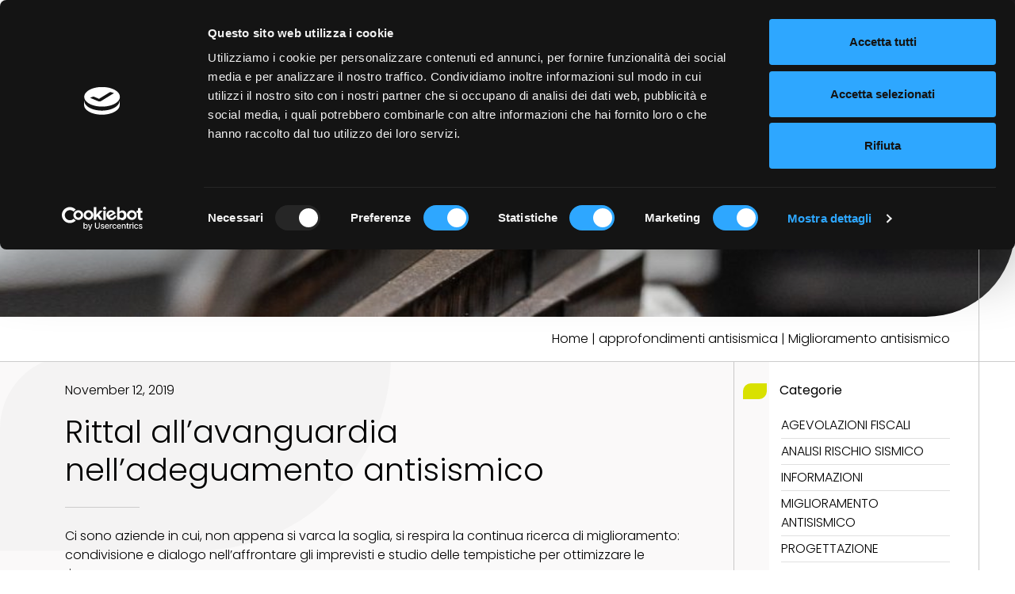

--- FILE ---
content_type: text/html; charset=utf-8
request_url: https://www.google.com/recaptcha/api2/anchor?ar=1&k=6LcDdOsqAAAAAGCY1ioRTVgRkeTJlZrsSbuUtvA4&co=aHR0cHM6Ly93d3cuc2VyaWFuYWVkaWxpemlhLml0OjQ0Mw..&hl=en&v=N67nZn4AqZkNcbeMu4prBgzg&size=invisible&anchor-ms=20000&execute-ms=30000&cb=14ilk31lbipu
body_size: 48720
content:
<!DOCTYPE HTML><html dir="ltr" lang="en"><head><meta http-equiv="Content-Type" content="text/html; charset=UTF-8">
<meta http-equiv="X-UA-Compatible" content="IE=edge">
<title>reCAPTCHA</title>
<style type="text/css">
/* cyrillic-ext */
@font-face {
  font-family: 'Roboto';
  font-style: normal;
  font-weight: 400;
  font-stretch: 100%;
  src: url(//fonts.gstatic.com/s/roboto/v48/KFO7CnqEu92Fr1ME7kSn66aGLdTylUAMa3GUBHMdazTgWw.woff2) format('woff2');
  unicode-range: U+0460-052F, U+1C80-1C8A, U+20B4, U+2DE0-2DFF, U+A640-A69F, U+FE2E-FE2F;
}
/* cyrillic */
@font-face {
  font-family: 'Roboto';
  font-style: normal;
  font-weight: 400;
  font-stretch: 100%;
  src: url(//fonts.gstatic.com/s/roboto/v48/KFO7CnqEu92Fr1ME7kSn66aGLdTylUAMa3iUBHMdazTgWw.woff2) format('woff2');
  unicode-range: U+0301, U+0400-045F, U+0490-0491, U+04B0-04B1, U+2116;
}
/* greek-ext */
@font-face {
  font-family: 'Roboto';
  font-style: normal;
  font-weight: 400;
  font-stretch: 100%;
  src: url(//fonts.gstatic.com/s/roboto/v48/KFO7CnqEu92Fr1ME7kSn66aGLdTylUAMa3CUBHMdazTgWw.woff2) format('woff2');
  unicode-range: U+1F00-1FFF;
}
/* greek */
@font-face {
  font-family: 'Roboto';
  font-style: normal;
  font-weight: 400;
  font-stretch: 100%;
  src: url(//fonts.gstatic.com/s/roboto/v48/KFO7CnqEu92Fr1ME7kSn66aGLdTylUAMa3-UBHMdazTgWw.woff2) format('woff2');
  unicode-range: U+0370-0377, U+037A-037F, U+0384-038A, U+038C, U+038E-03A1, U+03A3-03FF;
}
/* math */
@font-face {
  font-family: 'Roboto';
  font-style: normal;
  font-weight: 400;
  font-stretch: 100%;
  src: url(//fonts.gstatic.com/s/roboto/v48/KFO7CnqEu92Fr1ME7kSn66aGLdTylUAMawCUBHMdazTgWw.woff2) format('woff2');
  unicode-range: U+0302-0303, U+0305, U+0307-0308, U+0310, U+0312, U+0315, U+031A, U+0326-0327, U+032C, U+032F-0330, U+0332-0333, U+0338, U+033A, U+0346, U+034D, U+0391-03A1, U+03A3-03A9, U+03B1-03C9, U+03D1, U+03D5-03D6, U+03F0-03F1, U+03F4-03F5, U+2016-2017, U+2034-2038, U+203C, U+2040, U+2043, U+2047, U+2050, U+2057, U+205F, U+2070-2071, U+2074-208E, U+2090-209C, U+20D0-20DC, U+20E1, U+20E5-20EF, U+2100-2112, U+2114-2115, U+2117-2121, U+2123-214F, U+2190, U+2192, U+2194-21AE, U+21B0-21E5, U+21F1-21F2, U+21F4-2211, U+2213-2214, U+2216-22FF, U+2308-230B, U+2310, U+2319, U+231C-2321, U+2336-237A, U+237C, U+2395, U+239B-23B7, U+23D0, U+23DC-23E1, U+2474-2475, U+25AF, U+25B3, U+25B7, U+25BD, U+25C1, U+25CA, U+25CC, U+25FB, U+266D-266F, U+27C0-27FF, U+2900-2AFF, U+2B0E-2B11, U+2B30-2B4C, U+2BFE, U+3030, U+FF5B, U+FF5D, U+1D400-1D7FF, U+1EE00-1EEFF;
}
/* symbols */
@font-face {
  font-family: 'Roboto';
  font-style: normal;
  font-weight: 400;
  font-stretch: 100%;
  src: url(//fonts.gstatic.com/s/roboto/v48/KFO7CnqEu92Fr1ME7kSn66aGLdTylUAMaxKUBHMdazTgWw.woff2) format('woff2');
  unicode-range: U+0001-000C, U+000E-001F, U+007F-009F, U+20DD-20E0, U+20E2-20E4, U+2150-218F, U+2190, U+2192, U+2194-2199, U+21AF, U+21E6-21F0, U+21F3, U+2218-2219, U+2299, U+22C4-22C6, U+2300-243F, U+2440-244A, U+2460-24FF, U+25A0-27BF, U+2800-28FF, U+2921-2922, U+2981, U+29BF, U+29EB, U+2B00-2BFF, U+4DC0-4DFF, U+FFF9-FFFB, U+10140-1018E, U+10190-1019C, U+101A0, U+101D0-101FD, U+102E0-102FB, U+10E60-10E7E, U+1D2C0-1D2D3, U+1D2E0-1D37F, U+1F000-1F0FF, U+1F100-1F1AD, U+1F1E6-1F1FF, U+1F30D-1F30F, U+1F315, U+1F31C, U+1F31E, U+1F320-1F32C, U+1F336, U+1F378, U+1F37D, U+1F382, U+1F393-1F39F, U+1F3A7-1F3A8, U+1F3AC-1F3AF, U+1F3C2, U+1F3C4-1F3C6, U+1F3CA-1F3CE, U+1F3D4-1F3E0, U+1F3ED, U+1F3F1-1F3F3, U+1F3F5-1F3F7, U+1F408, U+1F415, U+1F41F, U+1F426, U+1F43F, U+1F441-1F442, U+1F444, U+1F446-1F449, U+1F44C-1F44E, U+1F453, U+1F46A, U+1F47D, U+1F4A3, U+1F4B0, U+1F4B3, U+1F4B9, U+1F4BB, U+1F4BF, U+1F4C8-1F4CB, U+1F4D6, U+1F4DA, U+1F4DF, U+1F4E3-1F4E6, U+1F4EA-1F4ED, U+1F4F7, U+1F4F9-1F4FB, U+1F4FD-1F4FE, U+1F503, U+1F507-1F50B, U+1F50D, U+1F512-1F513, U+1F53E-1F54A, U+1F54F-1F5FA, U+1F610, U+1F650-1F67F, U+1F687, U+1F68D, U+1F691, U+1F694, U+1F698, U+1F6AD, U+1F6B2, U+1F6B9-1F6BA, U+1F6BC, U+1F6C6-1F6CF, U+1F6D3-1F6D7, U+1F6E0-1F6EA, U+1F6F0-1F6F3, U+1F6F7-1F6FC, U+1F700-1F7FF, U+1F800-1F80B, U+1F810-1F847, U+1F850-1F859, U+1F860-1F887, U+1F890-1F8AD, U+1F8B0-1F8BB, U+1F8C0-1F8C1, U+1F900-1F90B, U+1F93B, U+1F946, U+1F984, U+1F996, U+1F9E9, U+1FA00-1FA6F, U+1FA70-1FA7C, U+1FA80-1FA89, U+1FA8F-1FAC6, U+1FACE-1FADC, U+1FADF-1FAE9, U+1FAF0-1FAF8, U+1FB00-1FBFF;
}
/* vietnamese */
@font-face {
  font-family: 'Roboto';
  font-style: normal;
  font-weight: 400;
  font-stretch: 100%;
  src: url(//fonts.gstatic.com/s/roboto/v48/KFO7CnqEu92Fr1ME7kSn66aGLdTylUAMa3OUBHMdazTgWw.woff2) format('woff2');
  unicode-range: U+0102-0103, U+0110-0111, U+0128-0129, U+0168-0169, U+01A0-01A1, U+01AF-01B0, U+0300-0301, U+0303-0304, U+0308-0309, U+0323, U+0329, U+1EA0-1EF9, U+20AB;
}
/* latin-ext */
@font-face {
  font-family: 'Roboto';
  font-style: normal;
  font-weight: 400;
  font-stretch: 100%;
  src: url(//fonts.gstatic.com/s/roboto/v48/KFO7CnqEu92Fr1ME7kSn66aGLdTylUAMa3KUBHMdazTgWw.woff2) format('woff2');
  unicode-range: U+0100-02BA, U+02BD-02C5, U+02C7-02CC, U+02CE-02D7, U+02DD-02FF, U+0304, U+0308, U+0329, U+1D00-1DBF, U+1E00-1E9F, U+1EF2-1EFF, U+2020, U+20A0-20AB, U+20AD-20C0, U+2113, U+2C60-2C7F, U+A720-A7FF;
}
/* latin */
@font-face {
  font-family: 'Roboto';
  font-style: normal;
  font-weight: 400;
  font-stretch: 100%;
  src: url(//fonts.gstatic.com/s/roboto/v48/KFO7CnqEu92Fr1ME7kSn66aGLdTylUAMa3yUBHMdazQ.woff2) format('woff2');
  unicode-range: U+0000-00FF, U+0131, U+0152-0153, U+02BB-02BC, U+02C6, U+02DA, U+02DC, U+0304, U+0308, U+0329, U+2000-206F, U+20AC, U+2122, U+2191, U+2193, U+2212, U+2215, U+FEFF, U+FFFD;
}
/* cyrillic-ext */
@font-face {
  font-family: 'Roboto';
  font-style: normal;
  font-weight: 500;
  font-stretch: 100%;
  src: url(//fonts.gstatic.com/s/roboto/v48/KFO7CnqEu92Fr1ME7kSn66aGLdTylUAMa3GUBHMdazTgWw.woff2) format('woff2');
  unicode-range: U+0460-052F, U+1C80-1C8A, U+20B4, U+2DE0-2DFF, U+A640-A69F, U+FE2E-FE2F;
}
/* cyrillic */
@font-face {
  font-family: 'Roboto';
  font-style: normal;
  font-weight: 500;
  font-stretch: 100%;
  src: url(//fonts.gstatic.com/s/roboto/v48/KFO7CnqEu92Fr1ME7kSn66aGLdTylUAMa3iUBHMdazTgWw.woff2) format('woff2');
  unicode-range: U+0301, U+0400-045F, U+0490-0491, U+04B0-04B1, U+2116;
}
/* greek-ext */
@font-face {
  font-family: 'Roboto';
  font-style: normal;
  font-weight: 500;
  font-stretch: 100%;
  src: url(//fonts.gstatic.com/s/roboto/v48/KFO7CnqEu92Fr1ME7kSn66aGLdTylUAMa3CUBHMdazTgWw.woff2) format('woff2');
  unicode-range: U+1F00-1FFF;
}
/* greek */
@font-face {
  font-family: 'Roboto';
  font-style: normal;
  font-weight: 500;
  font-stretch: 100%;
  src: url(//fonts.gstatic.com/s/roboto/v48/KFO7CnqEu92Fr1ME7kSn66aGLdTylUAMa3-UBHMdazTgWw.woff2) format('woff2');
  unicode-range: U+0370-0377, U+037A-037F, U+0384-038A, U+038C, U+038E-03A1, U+03A3-03FF;
}
/* math */
@font-face {
  font-family: 'Roboto';
  font-style: normal;
  font-weight: 500;
  font-stretch: 100%;
  src: url(//fonts.gstatic.com/s/roboto/v48/KFO7CnqEu92Fr1ME7kSn66aGLdTylUAMawCUBHMdazTgWw.woff2) format('woff2');
  unicode-range: U+0302-0303, U+0305, U+0307-0308, U+0310, U+0312, U+0315, U+031A, U+0326-0327, U+032C, U+032F-0330, U+0332-0333, U+0338, U+033A, U+0346, U+034D, U+0391-03A1, U+03A3-03A9, U+03B1-03C9, U+03D1, U+03D5-03D6, U+03F0-03F1, U+03F4-03F5, U+2016-2017, U+2034-2038, U+203C, U+2040, U+2043, U+2047, U+2050, U+2057, U+205F, U+2070-2071, U+2074-208E, U+2090-209C, U+20D0-20DC, U+20E1, U+20E5-20EF, U+2100-2112, U+2114-2115, U+2117-2121, U+2123-214F, U+2190, U+2192, U+2194-21AE, U+21B0-21E5, U+21F1-21F2, U+21F4-2211, U+2213-2214, U+2216-22FF, U+2308-230B, U+2310, U+2319, U+231C-2321, U+2336-237A, U+237C, U+2395, U+239B-23B7, U+23D0, U+23DC-23E1, U+2474-2475, U+25AF, U+25B3, U+25B7, U+25BD, U+25C1, U+25CA, U+25CC, U+25FB, U+266D-266F, U+27C0-27FF, U+2900-2AFF, U+2B0E-2B11, U+2B30-2B4C, U+2BFE, U+3030, U+FF5B, U+FF5D, U+1D400-1D7FF, U+1EE00-1EEFF;
}
/* symbols */
@font-face {
  font-family: 'Roboto';
  font-style: normal;
  font-weight: 500;
  font-stretch: 100%;
  src: url(//fonts.gstatic.com/s/roboto/v48/KFO7CnqEu92Fr1ME7kSn66aGLdTylUAMaxKUBHMdazTgWw.woff2) format('woff2');
  unicode-range: U+0001-000C, U+000E-001F, U+007F-009F, U+20DD-20E0, U+20E2-20E4, U+2150-218F, U+2190, U+2192, U+2194-2199, U+21AF, U+21E6-21F0, U+21F3, U+2218-2219, U+2299, U+22C4-22C6, U+2300-243F, U+2440-244A, U+2460-24FF, U+25A0-27BF, U+2800-28FF, U+2921-2922, U+2981, U+29BF, U+29EB, U+2B00-2BFF, U+4DC0-4DFF, U+FFF9-FFFB, U+10140-1018E, U+10190-1019C, U+101A0, U+101D0-101FD, U+102E0-102FB, U+10E60-10E7E, U+1D2C0-1D2D3, U+1D2E0-1D37F, U+1F000-1F0FF, U+1F100-1F1AD, U+1F1E6-1F1FF, U+1F30D-1F30F, U+1F315, U+1F31C, U+1F31E, U+1F320-1F32C, U+1F336, U+1F378, U+1F37D, U+1F382, U+1F393-1F39F, U+1F3A7-1F3A8, U+1F3AC-1F3AF, U+1F3C2, U+1F3C4-1F3C6, U+1F3CA-1F3CE, U+1F3D4-1F3E0, U+1F3ED, U+1F3F1-1F3F3, U+1F3F5-1F3F7, U+1F408, U+1F415, U+1F41F, U+1F426, U+1F43F, U+1F441-1F442, U+1F444, U+1F446-1F449, U+1F44C-1F44E, U+1F453, U+1F46A, U+1F47D, U+1F4A3, U+1F4B0, U+1F4B3, U+1F4B9, U+1F4BB, U+1F4BF, U+1F4C8-1F4CB, U+1F4D6, U+1F4DA, U+1F4DF, U+1F4E3-1F4E6, U+1F4EA-1F4ED, U+1F4F7, U+1F4F9-1F4FB, U+1F4FD-1F4FE, U+1F503, U+1F507-1F50B, U+1F50D, U+1F512-1F513, U+1F53E-1F54A, U+1F54F-1F5FA, U+1F610, U+1F650-1F67F, U+1F687, U+1F68D, U+1F691, U+1F694, U+1F698, U+1F6AD, U+1F6B2, U+1F6B9-1F6BA, U+1F6BC, U+1F6C6-1F6CF, U+1F6D3-1F6D7, U+1F6E0-1F6EA, U+1F6F0-1F6F3, U+1F6F7-1F6FC, U+1F700-1F7FF, U+1F800-1F80B, U+1F810-1F847, U+1F850-1F859, U+1F860-1F887, U+1F890-1F8AD, U+1F8B0-1F8BB, U+1F8C0-1F8C1, U+1F900-1F90B, U+1F93B, U+1F946, U+1F984, U+1F996, U+1F9E9, U+1FA00-1FA6F, U+1FA70-1FA7C, U+1FA80-1FA89, U+1FA8F-1FAC6, U+1FACE-1FADC, U+1FADF-1FAE9, U+1FAF0-1FAF8, U+1FB00-1FBFF;
}
/* vietnamese */
@font-face {
  font-family: 'Roboto';
  font-style: normal;
  font-weight: 500;
  font-stretch: 100%;
  src: url(//fonts.gstatic.com/s/roboto/v48/KFO7CnqEu92Fr1ME7kSn66aGLdTylUAMa3OUBHMdazTgWw.woff2) format('woff2');
  unicode-range: U+0102-0103, U+0110-0111, U+0128-0129, U+0168-0169, U+01A0-01A1, U+01AF-01B0, U+0300-0301, U+0303-0304, U+0308-0309, U+0323, U+0329, U+1EA0-1EF9, U+20AB;
}
/* latin-ext */
@font-face {
  font-family: 'Roboto';
  font-style: normal;
  font-weight: 500;
  font-stretch: 100%;
  src: url(//fonts.gstatic.com/s/roboto/v48/KFO7CnqEu92Fr1ME7kSn66aGLdTylUAMa3KUBHMdazTgWw.woff2) format('woff2');
  unicode-range: U+0100-02BA, U+02BD-02C5, U+02C7-02CC, U+02CE-02D7, U+02DD-02FF, U+0304, U+0308, U+0329, U+1D00-1DBF, U+1E00-1E9F, U+1EF2-1EFF, U+2020, U+20A0-20AB, U+20AD-20C0, U+2113, U+2C60-2C7F, U+A720-A7FF;
}
/* latin */
@font-face {
  font-family: 'Roboto';
  font-style: normal;
  font-weight: 500;
  font-stretch: 100%;
  src: url(//fonts.gstatic.com/s/roboto/v48/KFO7CnqEu92Fr1ME7kSn66aGLdTylUAMa3yUBHMdazQ.woff2) format('woff2');
  unicode-range: U+0000-00FF, U+0131, U+0152-0153, U+02BB-02BC, U+02C6, U+02DA, U+02DC, U+0304, U+0308, U+0329, U+2000-206F, U+20AC, U+2122, U+2191, U+2193, U+2212, U+2215, U+FEFF, U+FFFD;
}
/* cyrillic-ext */
@font-face {
  font-family: 'Roboto';
  font-style: normal;
  font-weight: 900;
  font-stretch: 100%;
  src: url(//fonts.gstatic.com/s/roboto/v48/KFO7CnqEu92Fr1ME7kSn66aGLdTylUAMa3GUBHMdazTgWw.woff2) format('woff2');
  unicode-range: U+0460-052F, U+1C80-1C8A, U+20B4, U+2DE0-2DFF, U+A640-A69F, U+FE2E-FE2F;
}
/* cyrillic */
@font-face {
  font-family: 'Roboto';
  font-style: normal;
  font-weight: 900;
  font-stretch: 100%;
  src: url(//fonts.gstatic.com/s/roboto/v48/KFO7CnqEu92Fr1ME7kSn66aGLdTylUAMa3iUBHMdazTgWw.woff2) format('woff2');
  unicode-range: U+0301, U+0400-045F, U+0490-0491, U+04B0-04B1, U+2116;
}
/* greek-ext */
@font-face {
  font-family: 'Roboto';
  font-style: normal;
  font-weight: 900;
  font-stretch: 100%;
  src: url(//fonts.gstatic.com/s/roboto/v48/KFO7CnqEu92Fr1ME7kSn66aGLdTylUAMa3CUBHMdazTgWw.woff2) format('woff2');
  unicode-range: U+1F00-1FFF;
}
/* greek */
@font-face {
  font-family: 'Roboto';
  font-style: normal;
  font-weight: 900;
  font-stretch: 100%;
  src: url(//fonts.gstatic.com/s/roboto/v48/KFO7CnqEu92Fr1ME7kSn66aGLdTylUAMa3-UBHMdazTgWw.woff2) format('woff2');
  unicode-range: U+0370-0377, U+037A-037F, U+0384-038A, U+038C, U+038E-03A1, U+03A3-03FF;
}
/* math */
@font-face {
  font-family: 'Roboto';
  font-style: normal;
  font-weight: 900;
  font-stretch: 100%;
  src: url(//fonts.gstatic.com/s/roboto/v48/KFO7CnqEu92Fr1ME7kSn66aGLdTylUAMawCUBHMdazTgWw.woff2) format('woff2');
  unicode-range: U+0302-0303, U+0305, U+0307-0308, U+0310, U+0312, U+0315, U+031A, U+0326-0327, U+032C, U+032F-0330, U+0332-0333, U+0338, U+033A, U+0346, U+034D, U+0391-03A1, U+03A3-03A9, U+03B1-03C9, U+03D1, U+03D5-03D6, U+03F0-03F1, U+03F4-03F5, U+2016-2017, U+2034-2038, U+203C, U+2040, U+2043, U+2047, U+2050, U+2057, U+205F, U+2070-2071, U+2074-208E, U+2090-209C, U+20D0-20DC, U+20E1, U+20E5-20EF, U+2100-2112, U+2114-2115, U+2117-2121, U+2123-214F, U+2190, U+2192, U+2194-21AE, U+21B0-21E5, U+21F1-21F2, U+21F4-2211, U+2213-2214, U+2216-22FF, U+2308-230B, U+2310, U+2319, U+231C-2321, U+2336-237A, U+237C, U+2395, U+239B-23B7, U+23D0, U+23DC-23E1, U+2474-2475, U+25AF, U+25B3, U+25B7, U+25BD, U+25C1, U+25CA, U+25CC, U+25FB, U+266D-266F, U+27C0-27FF, U+2900-2AFF, U+2B0E-2B11, U+2B30-2B4C, U+2BFE, U+3030, U+FF5B, U+FF5D, U+1D400-1D7FF, U+1EE00-1EEFF;
}
/* symbols */
@font-face {
  font-family: 'Roboto';
  font-style: normal;
  font-weight: 900;
  font-stretch: 100%;
  src: url(//fonts.gstatic.com/s/roboto/v48/KFO7CnqEu92Fr1ME7kSn66aGLdTylUAMaxKUBHMdazTgWw.woff2) format('woff2');
  unicode-range: U+0001-000C, U+000E-001F, U+007F-009F, U+20DD-20E0, U+20E2-20E4, U+2150-218F, U+2190, U+2192, U+2194-2199, U+21AF, U+21E6-21F0, U+21F3, U+2218-2219, U+2299, U+22C4-22C6, U+2300-243F, U+2440-244A, U+2460-24FF, U+25A0-27BF, U+2800-28FF, U+2921-2922, U+2981, U+29BF, U+29EB, U+2B00-2BFF, U+4DC0-4DFF, U+FFF9-FFFB, U+10140-1018E, U+10190-1019C, U+101A0, U+101D0-101FD, U+102E0-102FB, U+10E60-10E7E, U+1D2C0-1D2D3, U+1D2E0-1D37F, U+1F000-1F0FF, U+1F100-1F1AD, U+1F1E6-1F1FF, U+1F30D-1F30F, U+1F315, U+1F31C, U+1F31E, U+1F320-1F32C, U+1F336, U+1F378, U+1F37D, U+1F382, U+1F393-1F39F, U+1F3A7-1F3A8, U+1F3AC-1F3AF, U+1F3C2, U+1F3C4-1F3C6, U+1F3CA-1F3CE, U+1F3D4-1F3E0, U+1F3ED, U+1F3F1-1F3F3, U+1F3F5-1F3F7, U+1F408, U+1F415, U+1F41F, U+1F426, U+1F43F, U+1F441-1F442, U+1F444, U+1F446-1F449, U+1F44C-1F44E, U+1F453, U+1F46A, U+1F47D, U+1F4A3, U+1F4B0, U+1F4B3, U+1F4B9, U+1F4BB, U+1F4BF, U+1F4C8-1F4CB, U+1F4D6, U+1F4DA, U+1F4DF, U+1F4E3-1F4E6, U+1F4EA-1F4ED, U+1F4F7, U+1F4F9-1F4FB, U+1F4FD-1F4FE, U+1F503, U+1F507-1F50B, U+1F50D, U+1F512-1F513, U+1F53E-1F54A, U+1F54F-1F5FA, U+1F610, U+1F650-1F67F, U+1F687, U+1F68D, U+1F691, U+1F694, U+1F698, U+1F6AD, U+1F6B2, U+1F6B9-1F6BA, U+1F6BC, U+1F6C6-1F6CF, U+1F6D3-1F6D7, U+1F6E0-1F6EA, U+1F6F0-1F6F3, U+1F6F7-1F6FC, U+1F700-1F7FF, U+1F800-1F80B, U+1F810-1F847, U+1F850-1F859, U+1F860-1F887, U+1F890-1F8AD, U+1F8B0-1F8BB, U+1F8C0-1F8C1, U+1F900-1F90B, U+1F93B, U+1F946, U+1F984, U+1F996, U+1F9E9, U+1FA00-1FA6F, U+1FA70-1FA7C, U+1FA80-1FA89, U+1FA8F-1FAC6, U+1FACE-1FADC, U+1FADF-1FAE9, U+1FAF0-1FAF8, U+1FB00-1FBFF;
}
/* vietnamese */
@font-face {
  font-family: 'Roboto';
  font-style: normal;
  font-weight: 900;
  font-stretch: 100%;
  src: url(//fonts.gstatic.com/s/roboto/v48/KFO7CnqEu92Fr1ME7kSn66aGLdTylUAMa3OUBHMdazTgWw.woff2) format('woff2');
  unicode-range: U+0102-0103, U+0110-0111, U+0128-0129, U+0168-0169, U+01A0-01A1, U+01AF-01B0, U+0300-0301, U+0303-0304, U+0308-0309, U+0323, U+0329, U+1EA0-1EF9, U+20AB;
}
/* latin-ext */
@font-face {
  font-family: 'Roboto';
  font-style: normal;
  font-weight: 900;
  font-stretch: 100%;
  src: url(//fonts.gstatic.com/s/roboto/v48/KFO7CnqEu92Fr1ME7kSn66aGLdTylUAMa3KUBHMdazTgWw.woff2) format('woff2');
  unicode-range: U+0100-02BA, U+02BD-02C5, U+02C7-02CC, U+02CE-02D7, U+02DD-02FF, U+0304, U+0308, U+0329, U+1D00-1DBF, U+1E00-1E9F, U+1EF2-1EFF, U+2020, U+20A0-20AB, U+20AD-20C0, U+2113, U+2C60-2C7F, U+A720-A7FF;
}
/* latin */
@font-face {
  font-family: 'Roboto';
  font-style: normal;
  font-weight: 900;
  font-stretch: 100%;
  src: url(//fonts.gstatic.com/s/roboto/v48/KFO7CnqEu92Fr1ME7kSn66aGLdTylUAMa3yUBHMdazQ.woff2) format('woff2');
  unicode-range: U+0000-00FF, U+0131, U+0152-0153, U+02BB-02BC, U+02C6, U+02DA, U+02DC, U+0304, U+0308, U+0329, U+2000-206F, U+20AC, U+2122, U+2191, U+2193, U+2212, U+2215, U+FEFF, U+FFFD;
}

</style>
<link rel="stylesheet" type="text/css" href="https://www.gstatic.com/recaptcha/releases/N67nZn4AqZkNcbeMu4prBgzg/styles__ltr.css">
<script nonce="XasiIEJAKiMZCugwDSBmQw" type="text/javascript">window['__recaptcha_api'] = 'https://www.google.com/recaptcha/api2/';</script>
<script type="text/javascript" src="https://www.gstatic.com/recaptcha/releases/N67nZn4AqZkNcbeMu4prBgzg/recaptcha__en.js" nonce="XasiIEJAKiMZCugwDSBmQw">
      
    </script></head>
<body><div id="rc-anchor-alert" class="rc-anchor-alert"></div>
<input type="hidden" id="recaptcha-token" value="[base64]">
<script type="text/javascript" nonce="XasiIEJAKiMZCugwDSBmQw">
      recaptcha.anchor.Main.init("[\x22ainput\x22,[\x22bgdata\x22,\x22\x22,\[base64]/[base64]/[base64]/[base64]/[base64]/[base64]/KGcoTywyNTMsTy5PKSxVRyhPLEMpKTpnKE8sMjUzLEMpLE8pKSxsKSksTykpfSxieT1mdW5jdGlvbihDLE8sdSxsKXtmb3IobD0odT1SKEMpLDApO08+MDtPLS0pbD1sPDw4fFooQyk7ZyhDLHUsbCl9LFVHPWZ1bmN0aW9uKEMsTyl7Qy5pLmxlbmd0aD4xMDQ/[base64]/[base64]/[base64]/[base64]/[base64]/[base64]/[base64]\\u003d\x22,\[base64]\\u003d\x22,\x22wpcnwoHDtMOCwpzDnMK3NsKZGCU8T1VfXsOaw5lPw5oGwpMqwpzCpyIuQmZKZ8K4EcK1Wl/CqMOGcEN6wpHCscO2wrzCgmHDv3nCmsOhwpnCgMKFw4MOwpPDj8Oew6rCmhtmPcKqwrbDvcKaw6Y0aMO4w6fChcOQwrQJEMOtIhjCt18awojCp8ORGG/Duy1kw6JvdAF4aWjCtsOaXCMHw4l2wpMVVCBdX1sqw4jDo8KCwqF/[base64]/DvcO+X8Onw5TDjAfClcO1wrYWGsO/NyTCksOhK0xgHcOkw57CmQzDi8OKBE4AwqPDumbChsOGwrzDq8O/RRbDh8KPwoTCvHvCi3Ycw6rDgcKTwroyw6MUwqzCrsKHwpLDrVfDocKDwpnDn1VRwqhpw487w5nDusK/esKBw58XMsOMX8KTeA/CjMK0wroTw7fCqBfCmDobSAzCnhQxwoLDgB4rdyfCpS7Cp8ODYsKrwo8aQgzDh8KnCGg5w6DCnMOkw4TCtMKDbsOwwpFzDFvCucOxbmMyw5LCrl7ChcKxw7LDvWzDum/Cg8KhcE1yO8K0w5YeBm/Do8K6wr4YMGDCvsK/eMKQDgsIDsK/[base64]/DgMKWB8OhVMO3SHR/wphJewh2UEdFwoMlw57DgMK+K8K7wrLDkE/CqsOMNMOew6lJw5ENw7ICbExIXBvDsA98YsKkwo9SdjzDtMOXYk9/w4lhQcOFOMO0Zw0Ow7MxCsOcw5bClsKtdw/Cg8O4IGwzw6oAQy1ldsK+wqLCg0pjPMOfw4zCrMKVwq3DuBXChcOCw6XDlMOdR8OswoXDvsO2HsKewrvDlcOHw4ASdsOVwqwZw4zCpCxIwokow5scwoI/WAXCiAdLw78bVMOfZsO8V8KVw6ZXKcKcUMKPw77Ck8OJT8KDw7XCuTM3binCj03DmxbCv8KLwoFawps4woEvHMKdwrJCw6dNDULCs8OEwqPCq8OZwqPDi8OLwpbDvXTCj8Knw5tMw6I/w6DDiELCkh3CkCgre8Omw4RPw5TDihjDkFbCgTMOO1zDnnvDrWQHw5k+RU7CusOfw6/[base64]/CgB5owqTDnMKaL8Olw6tRw5/CqcKrNF8oPMOjw4jCqMO2MsOfbmfDoX0NWcK2w5/CvBdpw4sBwqorSEvDo8O2fU3DrwN3X8O/[base64]/DiRcNSz/[base64]/w6TCkTJVwqbChsO7wr9Fw7jCmsOhwoTCsMK9KMOpd0ZWF8Onwo4tGELCvsOrwoTCk37Dp8ORw5bDtMKHUxJrZBbClSnClsKFQC3Diz3DqSnDtsOLw5ZTwoZzw6/DjMK6woTCmcKocnrDlsKzw6tYJUYTw5gWFMObasKpKsKHw5FLwrnDlcKew6dpDMO5wrzDnSEJwq3DocOqB8Kcwoo9XsOFScK5JcOMQ8O6w6zDlHzDhcKMOsK9WTPCiS3Ds34Qwq15w6vDm3TCi1DCv8K9QsObVznDncO/H8KSWsO6JSLCtcOVwoDDkHJ5IcObOsKMw47Duj3DvcOCwr/CpcKxfcKMw6bCksOHw6nDnzYGMsK6WcOeLD4JesOaSgzDgxzDoMKgRMK7b8KfwpbCvsKNDCTCsMK/wpjCqBNvw5vCiGYoYMOQZSBpwq7DnCDDl8KXw5bChsOJw7kgBcOlwrPCj8K5PcOewo0AwoXDmMKkwojCtcK5MDAfwoZCWVjDikTCuF7CnB7Dn2TDjcOyayIow5zCg1zDlngrQTDCvcONPcOYwozCgcKSBcORw57DhcO/w7pcWnUUcg4sQQkYw4nDs8OxwpfDikYHdi1EwqzCtipOU8OIamhJbsOBDWUaRyjCqsOBwqIjIl7DkETDo0vCpsOgU8OFw7M1UcOhw5DDlErCpDvClw/Dj8KTVUUQw5lJw5jCox7DswEBw4dldCoFWcKVKMKuw7TCucOjOX3DtcKsYcO/wqQUR8Krw5gxwr3DsUUebcKLUyNgdcOewqNlw6/CgAfDlXw1LVzDv8KbwoEIwq3DmF/Dj8KIwopLwqR0IirCigxxwovCpMKHAcOxw6lvw40MScODRi0Iw7TCtV3DpcOZw452dnwJUH3ClkDCtxQpwrvDqjfCq8OgUgTCv8K7eV/CpcKmInFPw63DmMOUw7PDr8OlOA0FS8KBw6tRMmRzwrc6FMKkdMK/w5FrScKtMjF8Q8OjOsOEwobCm8OBw5xzNcOPDk7CiMOhDjDCl8KWwpjCgmbCuMO+AVtJS8K0wqfDo15Nw4nCqMOwC8OXwphbS8KpS07DvsK0wrvCrX7Ckz8wwppXalBSwpTCiSRMw7xgw4HCjsKKw6/DisOcH344wpcywrFQBsKDV0HCnRDCjwRHwqzCv8KDH8KIUl9jwpZhwp/Cjz4RMD8BHiRJwr/[base64]/U8ObwoTDscO0wq15w5XCt0BeE8KJQsKdwqFTw7nDvMOewrjCnMK5w7nCrMKIYnHCtj48PMK8QAsnacO+FsKuw7vDg8OtcQLCi3DDhQnCkxNHwq5Ww60FL8OmwqnDt0YrY0Fow6F5Owdrw4/[base64]/DuGYRbAx+fsKiw5sVwpVbw7pXGGnCrAYfwpBBV1nCjT7DszXDpcOKw7HCmxpOAsK+wo7DksOMHFAXSn1uwpY3dMO/wobCoWB9wpUmShcWwqZVw4HChCcjYi8Jw5VAdMOqMsKjwp/Ch8K1w7J0w6/CtjPDt8O3wrdAfMKUwpIrwrpHMA4Kw6YQZMOwARrDqsK+HsOEUMOrKMOgaMKtUTLCssK/[base64]/[base64]/CkSJvw6V+woHDr2VpBsKPCcObH2bDuCZ3D8OjwrVXwqjCihF/wqJawrQYYMKow5NkwrfDpcKJwoUZQ1bCmW3Cp8OVcUfDr8OfR1fDjMKKwrY7ImgFAFtJw59POMKRPGMBTWwpZ8ObdMKawrIvfCfDhjcwwpN+wosAw5rDkXfCu8O4AkNlPMOnHV95ZnjDhmQwI8K0w51za8KUVhTCkRN3cwnDicOhwpHDsMKKwp7CjnPDjsKIXx/ClMOSw7vDjcK1w5FeUUIaw6peKsKewpZlw5A+M8K6HzPDosK3w6jDq8OhwrDDuBZXw6skGcOEw73DsirDrsKrGMO1w5wew4gvw559wrFfQWDCj2Mtw7wHfsO5w6t4G8KQbMOaMSlgw7/DtxDCvXLCgVbDjnnCqm/DknIFfgvCpF3DjWVlTsKuw5kGwohrwo4swopOwoJsZcO6MTvDmktZJ8OFw6I0V1VfwqB3EcKrwpBFw5zCt8KkwotwCsOXwo8AE8KfwovCsMKDw6bChB9HwrPCoj4SFcKnGcOyQcKaw4cfwoE5w6wiQXPCicKLFmvDicO1KGkcwp/DlQsFe3TDnMOTw7tfwokiCyJdXsOmwpPDnE3DrsODYsKNd8KUK8OaezTChMOOw6jDqwoDw6jDh8Ktw4rDpHZ/wpXCksOlwpR/w4xpw4nCpUUECW3Cu8OmRMOcw4NNw7/Dv1DCjn8FwqVDwp/CqWDDmiIWUsOWBVLClsKjXj3CpiQ8DcOYwojDh8KGdcKQFlNZw7FVIcKEw4DCt8KFwqXCiMKVZEQ2wpHCjDZAPcKTw5bCgxgyFQ3DlcKQwoUSw6DDhEZaN8K0wrzCvmHDpFR+wq/DnMO4woPCpMOlw708f8OSUGU5ecOuYFRuFBNiw4vDsC1Owq5Hw5lww7TDhSBnwr/CvQgawrFdwqV1dAzDg8KpwrVEw59ID0JIw5RLwqjCoMKfKixwJFTDtWXCj8KPwpjDiQojw59ew7/Dgy/DgsK+w7PCnlhIw6h4w6cvaMK/[base64]/DmMK5PMKnXMKGw519wqrDjMOhwoM1w7rCt8KRw53DgiTDt0IJVcO1wqJNLlbDisOMw5LDmMOaw7HCnFPCoMKCw6jCpBXCvMKvw5bCucKgw4h/Fxh6DsOFwqE9wol2M8K5WjVrQsKLFjXCgcKUNsOSw5HCkBbDuxB8QThOwofDk3IYR1fDt8O7IAvCjcOawpNnZlHChiTCjsOLw44gwr/DjsKPSVrDtcKaw4hReMKywqXDtsOlJwEkClXDnmxQwp1VIsKYG8OvwqA2wosCw6bDucOUD8K0wqdpwobCjMOZw4Ygw4DDiFvDtMOBOFxcwqHCp2ctJsKhRcOQwoTCpsODw7rDqy3CmsK/W2waw7nDv1vCilnDtEnCq8KgwoYOwq/ClcOxw75uZTMTF8OzVkIOwo3CsTxOaxx0XMOOBMOSwpnDmHEDwo/[base64]/DnMK2w7AAIXXCsELCo8OlOVLCsMKcIjwtP8OxEkNEwpnDh8KHY3Usw4hpbyoPw4RuIQzDtMKhwpQgHMO1w7jCocOUFAjCpMOuw4/DrRfDlMObwoUjw502GnLCqsKZCsOqej7Cj8K/EFLClMOSwrxdUwByw4h3DlVRWcOjw6VVwpfCsMOdw5koDh/CkVldwqxOw5sgw7crw5gpw4jCucOlw7Y2XMKSPSzDoMOvwq4/wp/CmC/DmsOmwql5JUZTwpDCh8Kbw6IWDG9Rwq7Dk37CvcOwf8Oew6rCtVVjwopjwqAOwqTCtcK3w4pdbA/DiTPDqDHCrcKOTMODwqQbw7zCocO3LADCs03Cv2jCn3LCocO9GMOPdcK8JVXCssKyw5LCvsOWVcKywqXDu8O/DsOJH8K9PsOPw4tGa8OlP8Omw6LCs8KCwrgswolzwrwow7dBw7LDrMKhw77Cl8KYbgI1HCFVdVBew50dw4XDmsO0w63Com/CvcO0ShUTwowPDhQlw4lya1HDtBHCjzguwrB/w7ROwrdLw4A/wo7CjRBeX8OSw7XDlwNbwq/CgUXDn8KJO8KUw5bDk8OXwonDrcOZw7PDkgbCkFpdw5zCgQlYNsOmwoUIwrTCrQTCmsKCWsKEwrPCkMKlKsK/w5IzMgbDgcKBMx1OZltUEFFAC3nDisOncSwfw4Vjwp4Lejt8woHDocOlUxdUfMKcWlx9RXIuR8K9JcOOMsKqWcKLwqckwpdJw7EQw7g2w7JUP04RPiQkwp5KIRTDmMKgw7tHw5/CpW/DvirDnsOew6PCgTXCkMOmecKSw6sJwo/Cp3giIjs5N8KWFRwPPsOkBMKnSQbCnQ/[base64]/CnwjDvzDDr3x4AMKoWFfCkMKBwr4zwocEd8K1wpbCiQ/CrsOJJE3CkGgcBcOkL8KwNz/CpBvCmCPCm2dhIcK1w6HDgWFVDkAOXEFgAU5SwpIgGwjDtw/DhsKNwqPDgHoYRnTDmDQgDV7Ck8Ovw4gmUcKBT1g1wrxMaE9+w5rCicOqw6PCoDMRwqVwUBswwoQ8w6/DnD1Mwqt5NcK/wqHCp8OIw64Vw5xlCMO5woTDl8KgE8O/[base64]/[base64]/DoxLDtcKHw7tVw6vCm8KrG8K3wosRwpFlwrbCqULDhMOINyXDqcORw5bCisOodMKAw5xFw6grRExgExZyHHjDk0tzwpF9w6PDjsKiw4nCt8OlMcKxwo0Cd8O+V8Kww5vCuEgfJgbCjX/Dh07DvcK9w5bDpsOLwqxlw68RZUfDuTTCvwjCvDXDvsKcwoYoI8Orwr1aN8OSLsOTLsKCwoLCnsOuwpwMwrATw4nDjWYaw6IawrXCkgN/IcOtSsKbw5/DjsOARDIpwrXDijp9YR9vAyjDrcKXXcK4bggJRcKtcsKcwqDCj8O9w6XDg8O1RDTCmsOEc8OEw4rDp8KxV2nDsEQsw6nCjMKneinCksOMw5TDiizCqMOgeMOwDcO3cMK5wpvCgcOnP8Ozwot7w4lrCsOxw7htwpALR3hlwqVzw63Dv8OOwrtbwqDCtcOCwod/woPDrGvDgcKMwpTDoWdKPcKow47Clm5CwpkgfcKzw6hVNsKtBjFRw5Y0e8OrPgYbw7Y1w5h2wot9XD95MB3DqcOPdlnCiB8Cw5fDjcKfw4XCq07DvkXCocK/w48Kw7LDhi9AGMOmw78Mw7PCuTLDvDHDpsOiwrfChzjCssOJwrvDp3PDo8O/wqvCjMKkwrfDs0EGWcOMw5oow5DClsOiekDCgsONXH7DkwvDjTVxwr/CqBLCr3jDvcK9TUXClMKbwoJyVsKRSjw9IFfDqXsdw79GKDrCnlnDpsOOwr50wqJuwqJsQcOgwqQ4KcKnwqgCJRMxw4HDusOJDMO2bTcZwo4yRsKTw61dMRB7w7jDh8Ojw7trTn7CnMOqGcOdw4TDgcKPw7zDsB7Cq8K7E37DtE/DmjDDjSFRcsKuwpnDuBjClFEiayvDmCExw43DgcOTHHckwpxPwo9rwojDscO0wqofwrhyw7DDk8K1H8KrfMOhPsKrwrHCnsKnwqQeSMOxWEJFw4fCrsKLNVtmJ3llaW9iw7vCjXYeNS0/ZF7DtAvDlDfClXY8wq/DoBVUw4nClC7CgsOgw79cVSI9WMKIAELDs8KywpkbXCDCnHMWw67DgsKvYcOQYXfDn0sdwqQowpA5PMOoNsO4w6TCtMOpw4N6Aw5salLDrkTDuS/DicOVwoY/RsKfw5vDgixtYGDDgG3Cm8Kew6PDum87w6fCk8KHJ8OeKRg9w7LCjT4JwqRoE8KdwojCgyrClMKDwp1dPcOfw4/CgwzDqiLDncKYFCpmw4AUNHVlXcKQwqwyQyHCmsOswoM7w4/[base64]/[base64]/[base64]/Crk1SAcKDC3k1wo7CgMKfb8K5ZMKuw5hrwqbCkjNGwq8+fEzDpG4Ow50yQ2TCr8OfZTB6RFfDscO4ShHCgj/DuCd0RS99wq/[base64]/CtcORw4jDtF/Ci2LDmEcNRsKdSMKFwo9jw7/CmgHDssOcDcOvwpldMhV+w5JowoEHXMOzw4cfOFwHw6vDhQ0UYcKcCnnCgyMowrsiUHTDmsO7SMKVw5nCtzlMw47CgcK5ZizDvlxWw6YfPsKZVsOaYlZtGsK1woPDjsOoAV9VXw1iwoLCtm/[base64]/ClsKjwq5Dw7TCgcK+ZsOLGsOzwpbCgwBdaFrDjCIYwo4hw4DDnMOCQDdzwpDCp0dLwrnCqMK9M8OrX8OYUiZzwq3DvSTCtQTCpVVbccKMw4JuYxc5wpd9WgjCnVdJb8KOwq/ClARow4zCljrChcOfwpXDlRPDusOtHMOTw6zCmwPCiMOSwrrCvmnCkwRywr8RwpkwPnXCscOdw6bDtMOxfsORHwnCtMO6fX4Ww78ZBBfDiRzCg3UuDsO4S0rDrXrCk8KJwozDnMKzLnUxwpDDucKhwp45w6Qxw5/Dhj3ClMKHw6pIw6Viw4NqwrU0HMKKF2zDlsKhwqzCvMOgAMKfw7LDgzELbsOEcnbDiVNNdcKiGsOMw5ZUB3J/w40RwqXCn8KgYmHDrcKREMOwX8Odw4LCvARJdcKNwqlySXvChSnCgg/CrsKDwplSWT3CgsK7w6/[base64]/DiyoaaMKlDVzCqBsww6xqWi3CusKzw4sYwqjCuMK0ClkWwot5dhpQwpBdMMObwqFCXMOvwqbCiGtTwp3DiMObw7kseAxACMOHVRd2wp51F8KZw5nCpsKAw74/woLDvEBLwr1rwoJ2TRY3P8OzVV7DrTPChMKXw5gBwoNmw6NYOFpcBMKmBlPDtcKvccOxelp9HmjDi0UGw6DCkn9/W8KDw5Y/wq9Lw4A8wpBcSEdhXcKhSsOgw6N5wqV9w5bDsMK8FsKLwqxONg0VSMKZwoN+CwJkaR84w43DscOSCcKCHsOHHjrCiiPCpsOYGcKhH3hSw5PDnsOLQ8OBwroyCsKdO2jCh8OAw5zCjUrCujcHw4zCicOUw6gnYFJbLMKeJR/DiibCsmMzwqvDnsO3w5TDtSXDqQ5aeygNH8OSwrMJAsORw5AFwpxKacKOwpHDkMKvw4cMw43CkyJ2ChnCicOXw555ecK5w6DDhsKvw6vChxgTwpd+AAl+WHguw4BswplFw790H8KbOsOIw6PDm0ZrO8Ovw6LDjMOfGmdWw5/Cm1zDqEfDkU7CpsKdVRFHHcO+S8Ovw4htw5fCq1HCgMONw5rCksOxw5MuW0QbbsOFeiXCk8ODCQQ/wr81w7PDt8O9w5nCmsKEwpfDohomw5/CmsK6w49vw6TDrlt+wqXDrcO2w4Vww4lNB8KTPsOgw5fDpHghTQJxwr3DpsKbwrzDr0vCoWjCpA/CjGbClh7Cn1YFwosxcxfCkMKrw4/CocKbwp16PzPCkMKaw5/DolhQPcKpw67CvyZVwpx2BlQBwoEjA2PDhGcRw7MNIndQwoPChHoCwrVET8OvdAHCvW7Cn8OKw4/[base64]/aV5Gw4d7wrTDlMKDf8KRw4Mzw7LDs8O7wozDk14vAsKuwrXCow/[base64]/CqFBjKTHDpXt/wptqcSDCrhESwrXCqcKhY1Uswo5ewqwiwqQOw79uLsOIBcOIwq1mwoY9T3TDllELC8OYwofDqhhpwp4NwoHDk8OHO8K/[base64]/Ci2HCi8O/wrjCrn/CsRk8BEzDpSl2JsKqwrjCqz3CuMO+WgjCswVAH1MDTsKGQj7CssKkwr92w5g1w6dOAsKVwrvDrcOmw77DtV3DmUoROMK0FsOmP0bDlsO6SyczasOdUEEVQADDjMOUw6zDn1XDt8OWw5wSw7xFwo1/wptmV0bDmMKCZsKCCsOqIcKlQ8Kmwo06w6d0ShBHYncww6bDrUDDqWRawq/CqsO2bn02OhDDjcKSHQwmB8K8Mx7Ds8KDBR9QwpNBwojCssOyZHDCgzLDr8KcwofCjMK8ZEnCj0zCsVjCt8OkXnrDthohBi/CtD4wwpbDvsO3czbDoXgEw6TCl8Kaw4vCtMK6QFJXYk00LMKbwqNREsOYJjVQw5Inw6zCiwvDgsO2wqcDSUR9woJbw6BUw7bDrknDq8Knw4M+w6c8w53DumxHGE/DoDzCpUhrPgc8asKrwoZDT8OMw7zCvcKvDMO0woPCrsO0MTV7AA/DqcO9w6wPQTrDvmIqIH81MsO4UTrCr8KzwqkGQjMYXgfDiMO+BcKkFsKlwqbDv8OGAWLDnWbDsTEPw4/CksO/el3CvjQkQGfDgQYXw6w6PcOMKBnDgTHDksKRZGQYNXTCiBsSw74OYkEIwq1Hwr8eTk3DvsOdwoLDinB5XcOUHMK7Z8OHbWwoFsKjNsKGwp8yw6DComBBck/CkTIGLcOTEjlafFMAKTYdOw/DpHrDsm/CiSFDwrNXw7dXecO3CFgQcMKpw7DCoMO7w6rCmVpew7UdT8KReMOdTkrCoQxew65yHG3DrR7Dg8O0w7rCnkd3UiXDoDdfeMOiwrBbNxRnVEZVSWZCAFzCl0/CosKPIDLDiD/DoRvCog7DpDTDgDTCuTzDpMOuDMKAHkvDtcO0QEoQFQlUY3nCsT0qDSNscMKcw7vDisOjRsOMTMOgMMK5eRUvVSl/w5bCs8OuPE5Cw7XDpB/CisOWw5nCsm7CukEXw7BewqhhC8KuwoTDlVQowpHCmkrCoMKADsOMw7UnUsKVZC5/JMK/w7tKwpnDrD3DuMORw7fDocKZwoIdw6bCgnjDmMK6O8KBwpPCkcOKwrTCvXLCvntPdkPCmTAxw6Q0w7TCoS/DtsKSw5DDhBUONcOFw77DicKoRMObwoQew4vDmcOmw5zDqsKLwoPDnsOBPhsKSxouw7NJCsOiLsK2dSlZGhVXw4bDl8Oywr99wpbDnGERwr06wqXCpTPCpCROwqzDjSjCrsK6fgF/ZTLCksOuL8ODwoxmcMKCwoDDoi7Ci8KxWsOmQD7DkVQPwpvCo33CjDgxT8KLwq/DqHTCo8OIO8KIWmoeecOCw78qCALDnDvCiVZtJsKQNcOVw4rDqCbDscKcYAPCu3XCoH0QI8KZwp/CnxzCnDPCi1LDoVTDk3nChgFvDxjCsMKnBcO/wrrCm8OhTysTwrHDpMOowqstdAkSM8OVw4dnKsOmw4hsw7LDs8O9HmA1wp7CuCkYw63DvENDwq8Ywp8ZT3jCrsODw5rDtMKTTwnCh0HDr8K5NsKow59qWmzDr17Do0giEMO6w6xEUcKsLhLCjhjCrR9Hw5wRKQ/DucOywoIWw7zClkjDjEgsFRNYacOmQ3pZw6N9ZcKFw496wr0KTT99wps9w73DhsOdKMO6w6vCoy3DsUQmZ37DrcKzIjJGw5bCqhTCqMKIw4oTVWzDjsO6Cj7DrMOnEikDScKXLMOew5BgGHfDusOywq3DsA7CrMKoeMKkT8O8I8OUQwNnJsK4wq/DrXcEwoIKJnrDrA7DkwHDu8OHEztBw4XDj8OYw63CucKiwoVlwqpxwplcw6J3wplFwp7Di8KqwrJ9w5xfMHLCjcKjw6Irwo9GwqZeI8KxSMKMw7rCmMKSw7Y8Nm/CqMOSw7nCoXXDt8Ktw6PClsOrw4E4X8OgasK3KcOXbMK3woodbMOIXhZQw4DCmRgzw5hkw5DDlAfDvMOyXcOSRQDDpMKHw6rDrgpawq4INBojw7EbXMOiL8OAw59gDAN9wqFVOBrCqBNjbcORUhAveMK0w4DCtB5LYMO+TcKta8K5IxPDhQjDu8OGw5/[base64]/[base64]/CicK/wqYiNcKxw6V5D8KiwoksHsKLwqTCq8KGesOUK8Kow4XCoRvDp8OZw5pxeMO5GMKaUMOgw4/CgcO9F8OIbSjDrBgJw78bw57DhcOiN8OMH8OlNMO6S3AaeVbCtD7Cq8K0HDxuw7Eww7/DqXN9cSLCiQR6XsOpMMOdw7nDgMOSwqvChiHCo1bDqHtew4fCtinCjMOuwq3CgxrDuMK7wpYFw6Bpw4Bdw6xrKn/CuiDDu3sNw4zChiF+GsODwqIewq1nE8K2w5PCnMOXfsKFwrXDukzCsTvCgxvDg8KYMH8Kw79yS14zwr3Dslg0NCfCk8KvP8KIak/DncOWb8OcVcO8Y3nDsh3CiMOifHMCO8ONScKHwqnCrDzDrUBAwpbDisO1IMOkw4/CuwTDj8KWw47Cs8KYCsOswoPDhzZzw7JiDcKlw6bDrVlWPi7DijwQw5TCpsKAIcOYwo3CjMONNMOhw4QscMKwb8OnN8OxCkQGwrtfwqpIwoxawrrDskpMw6sSQ1rDnQ4ywo7DhsORDAwHeU52XTrDq8Owwq/Dpyt1w6gNJxdwPm1ywqgGdH0xe203D13CpD9Dw5/DhQXCi8KQw7vCgFJkDEsVw4rDrCHCo8Opw4Ycw79lw53DtcKRwrsDXQLDncKXwrI5woRFwo/Cn8K9w6TDrkFHKD5dw5R5MnF7dBTDv8K8wpdZTHVuUlEvwo/CuWLDjEbDsh7CpxHDrcKYZyQNwpbDhgtywqLCsMOoDmjDtcOBRsOswpdHQMOvw491C0PDtjTCjVTDsmhhwq5Xw78tZsKVw4dPw40CaDcFw7DClmnCn345w4U6YyvCg8OMamgIw643c8OkEcOCwp/[base64]/[base64]/Ds8K5PAZgwqPDrcK+w4/DsCzDr2TDuVPCoMONw5Z6w6E7w6jDmh3CgSgYwrYodB3Ds8K2My3Dm8KqMELCnMOLSsK+bznDmMKVw5LCr3w4K8OKw6jCoAo2w5kGwqnDtBAnw6ptRjJHcsO7wrN8w6ciw5ALNgRJwqUDw4dxSkUaFcOGw5LDi1gdw49sRzYpMX3DrsKcwrBcS8O/dMOGDcOEeMOhwpXCt2kIw4vCscOMF8OEw4RlMcOQfjFTCF1owqdHwrxBI8OUKV7DvS8IKsO8wrrDlsKKwrwmAB3DucOUTElvH8KnwrnClcKYw4rDncOmwq7DvsObwqfDhV53dMKWwpY0JS0Fw77Dlx/DosOcw7fDv8OmScO5wrHCssK7wprClAF5wog3WsO5wpJVwoJuw5nDtMOxNErDkVrCgjIIwpsHF8OMwpTDuMK1esOfw5PDlMK0w7NIQC/DrMOhwp3CpsO9OgfDh1xqwqjDnSw5w5PCm3DCtkJhVXJGc8OxFFhieGzDrWPCnMO+wqLCpcOdDQvCt2zCuQ0QegbCqMOcw5V1w5BVwrBYwqJeWAfDjlbDisOHVcOxGsKsLxwrwp3CrFUxw43CplLCgsOHacOEJwbCpsOzwpvDvMKow5olw6HCgsKVwr/CnDZLwrZrOnTDsMOKw4zCn8KNKCsGFQkkwpsfcMKDwr1KEMO5wpfDp8KhwpnDgsKrwoFSw7/DuMO7w6xWwrVewqvClg8WTsKyY0liwp/DocORwrYDw4Rew7zDvDAUYcKVF8OcK0UgCWh3JWgdbAvCsBHDtgvCvcKRw6Muwp7DpcO0UHY+YCRawrJ4I8O4wo/[base64]/woPDqcKhe8KKw4jCpsKDf1DDjcKcTsKvCsKAw6xkLcOSRh3DjcKWW2HDmsOiwqPChcODEcKlwovDuUbDhMKYdMKNwqZwCxnDhcKTBsOZwpsmwr57w6dqFMOucDIrwrZWwrZbHMKFwp3Dl3A9IcO7ZnQawp/Cq8OHw4QZwr0Hwr8Aw6/CusO8RMOyAsKgwqhMw6PDkUjDgsOQTVZvVcK4HsKDUEkKRkDChcOIfsKaw7wzG8K7wrwxwotqw79fW8KAw7nCn8Ksw7VQYcKWScKoMBvDgsKgwovDg8KZwr/CpHVNGsKmwoXCuGoxw6HDosOOFsK+w6jChcOtcX5Pw7XDkT0LwoTCgcKzeSsdX8OnUTnDucOfw4nDpABbOsKXK3rDn8KXYxw6asO9e09jw4/CviElw5hvJyjDtcOpwrHDtcOJwrzDm8OCcsOLw6zCl8KTTMOZw7XDhsKowoDDgmI+OMOAwqrDn8OFw5wBDhwpcsORw5nDhDosw6Jdw77DnnNVwpvChHzCnsKtw5nDkcOhwpLDisKLV8OVfsKydMKSwqVxw4xvwrFEw7/CvMKAw5AiJsO1Zk/DonnCsBvDksOAwrvCjWbDo8K2dQYqJgLCsyvDrsOOLsKQelDCh8KTBHQTfMOeK1jCt8OpI8Oaw7FhXGIAw4jDksKkwqfDmiMIwp/[base64]/CqsOIwrxybsKMPjXDhmfCnMOdw4EgL8O/w4xVBcOLwrTCo8Ozw4HDgMOuw55Zw6QrBMOXwqlLw6DCqzBDN8Ovw4LCrXt2wpfCj8OxGClkw7FiwojCvsKpwo0WIMKrwpYawo/Dh8OrJ8KVMcOww4k2IBrCosO2w5Q7EhvDmDXClikWw53CjUgqw5DCvMOjKMKMARsDw4DDg8KJOG/Dg8KQJWnDo3LDqC7Dhns3esO7HcKaWMOxw5Jhw7szw6fDhMKzwoHCvjHDjcOBwqgQw7HDpH7Dg3RlZRZmNBfCh8KOwqwSWsOMw517w7Msw5k/LMK/w4HCusK0Mwx/fsOVwqoBwo/ChSpzGMOTaFnDhcORMMKkUsOYw7RrwpN/UMOQYMKgC8OKwpzClcKVwpjDncK3HTPCpMOWwrcYwp7DgXdVwpRiwpXDnEIlwo/CuDlhw4bDnsOOBxYFRcKcw6BiaGDDk3XCgcKBwpVgw4rCiHfDgsK5w6YlQV0XwqkNw4fCr8KXVMO7wqjDpsKfwqxmw7bCmMKHwr8MH8O+wpglw4nDlBsVEloew7vCgiUUwq/Cp8OgDcKTwpFBVMOoWcOIwqkiwrPDkMOjwqrDjj7DizzDrC/DlD7CmMOLdFvDsMOew7tSa03DtS7Cgn3DrhrDjR81wrvCucKkImcYwpAmw5LDgcOQw4k2A8K4SsKcw7Qcwp1WAsK8w6/[base64]/IV5ZJ2gAw6zCtmtePsOawq7CvcKbfCvDscOwUEY1wrpNB8O/wqXDosOnw4lWGHMxwoledcKoLT7DrMKfwqsJw6HDjsOJI8KHCsOtR8O1DsK/w4LCp8KmwrvDqDTCjMOvZcKYwr5kIi7DuibCrcO/w6TChcKpw73ChWrCt8Owwqc1YsKkecOEbTxMw6hAw6ZGZCcuUcKJATnDvSrCp8O3VRfCrjDDmzkyHcOpwp/CtMOVw5ZRw4AXw5RUQ8OWC8OGcMKuwpIPYcKdwoRONj/Cm8K3dsKFw7bDgcOgbsOROzvCv055wp5uTAzCnxUhOMKgwrrDvkXDvA58NcO3BTvCmSrCiMK3NsOAwo3ChQ4NBcK0ZcKBwpImwqHDlk7CuBUZw6XDl8K+cMOcQcO3w4p/[base64]/CuMKBUTHDkknCuF08VlHCqzU9K8KzeMKfNDjCqnPDkMKrwqtnwp8qAxbCksOrw4hZKCvCoCrDmC97AsOdw7DDty15w5PCqcOJFl48wpXDtsOBFg/CgDBWw4pGJcORL8KFw5fChVbCqsKkw77ClsKSwr1rU8OFwpDCtSc5w4fDlcO6bwbChlIfQyPCmHzDn8Kfw5BMCWXDk0zDlcKYw4Q2woDDkWfDtCIGwp3CiSDCg8OvDF8kE2TCnD7DvMOzwrnCtMOublTCrXvDqsOEU8Osw6nCrRtQw6E0PcKETVRqV8OGw7g/wrPDrU9STsKtIxFKw6fCrMK/wqPDl8KUwoHCv8KAw7ctHsKewr59wqDCjsKuAWctw7jDn8KRwovCk8KmScKnw5UXbHZKw55RwoZ6OWJSw4kIOMK1wosiCxvDpS9aZV3CgMODw6LDhsO3w45vD0DCsCnDqCXDlsO3cS/CuCbCgMKlw7Nuw7DDk8KsfsK9wqwhMSNWwrDDocKlVBhfIcO6YsO7NhHCj8OKwoQ5MMO8BW0Uw5LCosKvfMKCw4/DhFjCqXl1dAA0I0vDmMKaw5TCgUkHOsOSFMOQw7TDjsOWLcOyw7AhC8OnwowWw55hwrbCpMKgKsK/wqbDgMKzHsOaw5/Dn8Kqw57Dt0zDlyJkw7BpFsKBwoPCvMK5Y8KwwpjDqsOBIAAUw6/DqMOfJ8O0Z8KHwpQ3FMO+BsK7wopzScKHBzsAwojCosO9Jgk2NcKdwoLDmyxwXG/CpsKRA8KRZ1cqBlvCkMKfWjVEbR5sEsKmA0XDpMOKD8KHHMOXw6PCo8OQL2HCiUZLw5nDtsORwo7DicOEdQPDm17DscO8w4E6RF/CmsODwq7CocKeDsKmw4EvMljChX0LIQjDicOcPTfDjHjDuiV0wrpfWhTDsnY0w5rDqCstwrHDmsOdw6HCkVDDvMK/w5AAwrTDjcOhw5IRw6dgwrDDtjPCt8OGG0s5WMKsMBQHOMKNwpHCmMKFw7zDm8K7wpjCoMO8WT/CosKYwoHDt8OBF3UBw6B2DllVFMOREsO/GsK2wq9zwqZ9PQxTw4nCmHMKwql2wrbDrU0hwpPDgcOYw6PChn13Sh5USgzCrcOCEiAVwqt8c8OtwpsaWsOwcsK4w67Dp3zDisOPw4bDtl9Vw5/Djz/CvMKDZcK2w7/Cgjl3w6VYRMOAw4xxGVbCu00adsOYwrfCq8OUw6jCoFlXwpA8InXDrSTCnFHDssOqShQ1w4XDssO0w5fDpcKawo7CssOrBSLCh8KMw5/Cqk4FwqbCk07DkMOsfcKxwpfCpMKRUwjDmVLCocKjLsK2w7jCp35bw7/CvcO2w5NIAsKJOkrCuMK6K3N3w4HCsjpnWsOGwrl2f8Kow5YPwpIxw6INwqkBVsKRw7zDhsK/w6jDnsK5AFLDqEHDuULCjx1Mwq7CuXQSZMKIw4NYSMKMJgsfKi9KCsOcwojDqcK4w73DqsKxWsOHMDk/KMOafXUPwrXDj8Ocw4XCsMOiw4MGw6xrccOewpvDul7Dk2sgw5tMw6Fhwp/Cv0kuIlJTwqxww4LCiMKiUmYlRsO4w6QdAlQEwo1jw6hTOm0Hw5nClHvDiBVMa8OUNh/CrMOLaVh4IxrDosKLwpjDjigGS8K5w6PCiy4NDVPDoFXDqVMVw4w0BsKAworCjcKNDHwqw6bDsHvCqw10woB8w6rCtGE1YjI0wofCtMKKAcKTChzCrVrDl8Kmwp/CqlZGS8KlbHLDl1nCk8OYwo5bbAHCm8KIaysmADvDmMOBw5xUw4LDl8OBw4fCs8O/[base64]/DjzPCl8KNw6fDkCHCjGkHTsKyFAbDi3LCnsOMw5gIScKecRcWHcK/[base64]/wpBUQXnDox/DtcKjRTF0w6Zxw4hQw5Fsw4rCpsOoUMKtw63CuMORVxY9wr0qwqIdV8O/WlRfwrMLwqTDpMO3IyN+H8KQwoDCpcOBw7PChi4eFsOCBMKPRyQJV2DCjggZw6nCtsOIwrnCg8K+w6HDmsK0wpkuwpDDtycawoUlCzIXW8Ktw6XDvCLDgijDsDR9w4DCqsOQE2jChiQhV2vCsmvCgxZdwqVEw5/CnsKTw5vDs3LDvMKqw6jCt8K0w7tOLcOxKcKkTSY0aiEMZcKTwpZNwpZ7wqw0w44Jw7dPwqMjw5HDusO8BXJTwo88OzbDncKXH8OQw4HCscK6J8OTFSnDsmHCj8K0Gw/CkMKhworCqMOsecKBUcO2PcKQFRrDrMOCURE3wo1SM8OOw7MdwofDscKTLj1zwpkSRsKNdcK7FBjDj1fDosKvAMOuUMO/ZMK9TX0Tw4cowp85w71aeMKRwq3Ctl7Dk8OAw5zCjsKlw4nCr8KCw43CmMOlw7fCgjFCUjFmccKhwrY2TWnCuxLDiwDCv8KdNMKIw6MsfcKMEMKtasKSckVxNMOaJk9vPTTCpT3Dth5lLsO9w4DDrcO0w6QyMGjDqHY/wrLCi0zCgAN2woLDvMOZCSLDgBDCncO0BTDCjVPCkcOHCMO9fcKow43DrMKWwp4Nw5TCssKOLwrCjWPCoX/DjxBhw7XDiRMDXlxUDMOpOcKkwofDt8KEAMKfwrQYKcOHw6XDnsKRwpfDk8K/woTCpSzCjAvClWRgIXDDnDTCnz3Cn8OHN8KiU206e1vChMKLK2/DqcK9w4/DnsO+Xg8LwoXClhbDrcKswq1/w4YeVcKKKsOqM8K/NxLCgUvCksKqZ0hfw44qwqN8wqHCuV4hMBQTQsO0wrJzQn/[base64]/TMO/HMO5wq1kcsOIKEssasOHwqbDmsKHwoI9w6gaQW/Csy3DocKWwrTDssOdN1tZUmRFPWHDh1PChAzCj1cew5vDlVTCuAvDg8KQw4EMw4ULMWQeNsKPw6/CkEkBwo3CogxLwrTCom8iw5oNw6xMw40CwprChsOcJsOCwrkefGxDw4bDmmDCj8KtT3hnwrLCojIXLMKcKAkGBRhtN8OPw7jDgMKpYsOCwrHDhgTDmSjCujIhw7/CsyfDnzPCvsOIWHogwqrCoTTDmD/CkMKOETUrUsOkw7RxDw/DisOqw7jCu8KTbMO3wo1paA8cEDTCmC/DgcO/K8K6KmnDqG9WLsKAwpNvw5hLwpjCpsOlwr3DncKDD8O4aA7DpcOqwrrCulVJwpQrb8KpwrwMWMOnMQ3DhAvCm3UMScKqKl7DmsKKw6nCqjXDp3nCrsKjazJiwojCvn/DmGDCj2NtDsKgG8KpGU/CpMKew7fCoMK6ZjTCtEMPL8OYPsOawox3w5LCnMObFsKkw6fCjz7DoQrClGcRScKvbTUPwpHCqF9tS8OSw6XCqUbDi38wwo9Pw75gMx7CgHbDi3fDvSHDsVTCkRfChsOww5Mrw4lWw4HDiEFswr9/wpHDr3zCqcKzwozDg8OzTsO6wq1pBA4twq/Cr8KGw48Ew7PCssKRLBPDoQ3DnRLCiMOhNsOEw4hrw4VjwrB1wp4aw4USw5jDmMKtbMOjwqrDu8KiDcKadcK9LcKyV8O3w5LCr10UwqQewrw9wqfDoiDDoF/[base64]/CpRs+w4YWwqVGwrfDlAB8GMOIw5XCr8KyHnMDWsKvw4R3w4LDmFY6wr/DnsOxwrjCgcKFwoPCpcKvEMKiwqNEwrsewpNZwrfCgjYJw6rCjT/[base64]/[base64]/[base64]/w55Dw4cdw7/DtTxkTj1GLmXCmMKHw69YTAgRE8OVw7rDjizDsMOYJErDoDB6NhFpwo7CmFI4w5oxSUnChsOJw4DCnFTDkFrDvnBSwrHDk8Knwotiw7h0aRfCpcKhw73CjMKjecOoXcOTwph/wos+VT/DpMK/wr/CsHU8W37Cs8O4f8Kqw7l9woDCplReAcOUOsKVQ03Cg0c0EmTDvEDDoMOhwp0sasKsasKkw4B5RMKJIcO+w6rCuFfCj8OVw4AtfcKvZW4sYMOJw7nCpsOtw7bCp1xaw4pbwpTCnURYMCh/[base64]/DvMO0fMOcwrUKw4IcJV7ChMKNJT1MJRzCjXXClMKnw4TCgMOFw4rCnsO0ZsK1worDvz3DuT3CmHQcwrXCssK6aMK+UsKjIxhewrszwqUMThPDuk1Ow5zCggjCs2B+w4XDszLDiQVpw5rDnSYIw6I/wq3CvwDCqGdsw6DChjlPS1wqeVfDiDgtE8OlU2vCrcOLbcOpwrFzOMKiwpPCgsO+w6/CiRXCjn0SPD1IIE8mw6rDjz5GWirCgXR9wozCssKhw6BIE8K8wrLDjmxyXcK+J27CmSDCk1Fuwq/[base64]/R8KkwpjCqcKfwqrCvMOdUkHDhsO6aXDDnD5AT2l1wqVfw5Ejw6TCjcKHw7LCncKMwoscSDXDsEYsw57CqMK6Vxhgw5sLw5dQw5DCrMKkw5LCr8OIMjxmwpgRwp8fOjLCh8O8w6MrwqM7wpM4cEHDpcKWd3Q/TA/[base64]/CgV7Cj8KxWjXDvMKZPcKRw4V9XcKfIRTCr8KJNjgJf8KjPB1tw4RuUMKEVAPDr8OZwrPCtQxydMKxXzA9wrsOwq/CisOcVMKpcMOOwqJ4wpTDjMK9w4/Don09K8OrwqZIwp3Dilw2w6nDizjCqMKrwqo4wrfDuRLDrDdHw710aMKPw6PCi1HDuMK6wrDDq8O7w7QRT8Ouwpo7GMK/[base64]/[base64]/[base64]/w5DCrFjDmsOHwrRnwqxQwqFSecOCw7JrwrPCkzx7AkHCo8Odw5g4aAIew53CvTfCmcKhwoclw57DsTnDuCRlV2nCgk3DskAIL0zDuHTCksObwqTDn8KWwqcoF8O/RcOPw4DDiXbClXHDmQvDnEjCuXHDscOIwqZ7wotUw7JWTgzCkcOkwr/Dn8KlwqHCnHvDnsOZw5dmOjQSwrsiw5k/RAPClsOcw4x3w4tgFUvDicKHUcOgc3I3wrAIMEPChsOfwoLDo8OCGHbCkR3CvsOPesKcfMKWw67CmsK1LVJLwpnCiMKtAMK7MhvDu13Cv8Oswr8UPSnCnQHCgsOhwpvDh3QiM8OWw58OwroOwqkhORJBO00ow6/[base64]/CiApmw6gBbcKwwqTCrMOxBsO3SnjCuU82bRpCXDvCmTTCr8KxRXZNwqXDiFhOwr/[base64]/CqsKrQC5Uwqg9wr/ClRDDkgPCvBcrwrNJHzPCnsO/wqbDiMKXUsK2wprCuDzDihJPZSLCgj01Z2Z2wpnCk8O0OcK8w6osw4jCn2XCiMKHBgDCn8OUwo/[base64]/DtMOfw4nDi8OmTWTDs8OuNcOyAMK4HHHDuCvDtsKmw7vCkcO0w6NMwrDDvsOBw4nDpMOvUFpQD8KpwqNUw5TCjV5DZTfDq1RUUsOgw5nCq8OTw6gwB8KWfMKNM8K6w4zCjFt9a8OGwpbDugbChsKXHiUgwrzDjSUuB8OMQUHCqsKew546wo9rw4XDhh1Ww73DvsOzw5/DjWZqwojClMOfGX5dwonCocK2fcKbwpVcYk9/w70BwpTDkFMqw5PCnjF5VzjDkwvCoSLDjcKlKsO2wpUcbznClzPDkgTCijXCv1lowqpuw71pw5PCnX3Djz3CssOkZ1nCjWnDh8KAAcKBfC9aCUbDp2Q1wofCkMKpw73CtsOCwqXDszXCrDfDjVbDrRfDgsKodMKFwpMkwp48dW1fwrDClTBBw61xIQM/wpF0XsKqTwLCuWsTwroASsOidMKOwotCw7rCvsO7JcOyEcO6Wlkzw7DDicKLHVtZeMOEwq8qwr7CvyDDt0/DnsKcwpEyJBgOfHM3wpMHw5smw7NBw69TL3pWP3PCjCEWwqxYwqQ1w5XChMOfw7bDnyrCtsK+DmPDhTjDhsK2wp9JwpJWYyTCh8K3MB9/aWBPEHrDr0Fxw6XDocOgN8O8dcKHWioBw7srwqnDjcOkwrlEPsO2wpRAUcOGw588w6MJID0Xw5fClsOUwp/CkcKMR8Kgw7Y9wofDvsOwwp1twqwiwqjDt34YagTDrMOLWcKrwpEX\x22],null,[\x22conf\x22,null,\x226LcDdOsqAAAAAGCY1ioRTVgRkeTJlZrsSbuUtvA4\x22,0,null,null,null,1,[21,125,63,73,95,87,41,43,42,83,102,105,109,121],[7059694,168],0,null,null,null,null,0,null,0,null,700,1,null,0,\[base64]/76lBhn6iwkZoQoZnOKMAhnM8xEZ\x22,0,0,null,null,1,null,0,0,null,null,null,0],\x22https://www.serianaedilizia.it:443\x22,null,[3,1,1],null,null,null,1,3600,[\x22https://www.google.com/intl/en/policies/privacy/\x22,\x22https://www.google.com/intl/en/policies/terms/\x22],\x22sNN56dPX5gNvW65Ieln/2VY02EFNX6sxR6i5XSg48HI\\u003d\x22,1,0,null,1,1770034759528,0,0,[11,44],null,[76,131,128],\x22RC-ygLnDG1JsWigRw\x22,null,null,null,null,null,\x220dAFcWeA6DyeKpij_7uMMvi7LvbN1jdwEMSix0oF1NSnGIx1BNzAQQ170Ai1Gm-379H6BoT17du-Zw20u_BxgFIi5gXRpPaAa7fQ\x22,1770117559493]");
    </script></body></html>

--- FILE ---
content_type: text/css
request_url: https://www.serianaedilizia.it/wp-content/themes/serianaedilizia/dist/css/style.css?ver=c26698f90cfdaada76d337e7c05b40ed
body_size: -43
content:
/*!
Theme Name: Seriana Edilizia
Author: Massimo Bovi
Version: 1.0
Tested up to: 5.5
Requires PHP: 7.3
*/

--- FILE ---
content_type: image/svg+xml
request_url: https://www.serianaedilizia.it/wp-content/uploads/2024/02/Logo-Nav.svg
body_size: 1680
content:
<?xml version="1.0" encoding="UTF-8"?>
<svg id="Livello_1" data-name="Livello 1" xmlns="http://www.w3.org/2000/svg" viewBox="0 0 784 273">
  <defs>
    <style>
      .cls-1 {
        fill: #1d1d1b;
      }

      .cls-1, .cls-2 {
        stroke-width: 0px;
      }

      .cls-2 {
        fill: #d9e100;
      }
    </style>
  </defs>
  <path class="cls-1" d="m5,220.4l3.83-4.74c3.35,3.03,7.24,4.94,12.02,4.94,4.52,0,6.86-2.23,6.86-4.84,0-3.03-2.6-4.04-8.46-5.42-7.55-1.76-12.82-3.94-12.82-10.8,0-6.38,5.42-11.06,13.14-11.06,5.8,0,10.16,1.97,13.83,5.11l-3.61,4.89c-3.19-2.77-6.87-4.31-10.48-4.31s-6.17,2.23-6.17,4.79c0,2.98,2.71,4.04,8.51,5.37,7.6,1.7,12.71,4.15,12.71,10.8s-5,11.17-13.72,11.17c-6.28,0-11.59-2.13-15.64-5.9"/>
  <polygon class="cls-1" points="49.72 195.24 49.72 204.07 68.6 204.07 68.6 210.13 49.72 210.13 49.72 219.65 70.57 219.65 70.57 225.72 43.07 225.72 43.07 189.17 70.57 189.17 70.57 195.24 49.72 195.24"/>
  <rect class="cls-1" x="79.71" y="189.18" width="6.59" height="36.54"/>
  <path class="cls-1" d="m94.5,220.4l3.83-4.74c3.35,3.03,7.24,4.94,12.02,4.94,4.52,0,6.86-2.23,6.86-4.84,0-3.03-2.6-4.04-8.46-5.42-7.55-1.76-12.82-3.94-12.82-10.8,0-6.38,5.43-11.06,13.14-11.06,5.8,0,10.16,1.97,13.83,5.11l-3.61,4.89c-3.2-2.77-6.87-4.31-10.48-4.31s-6.17,2.23-6.17,4.79c0,2.98,2.71,4.04,8.51,5.37,7.6,1.7,12.71,4.15,12.71,10.8s-5,11.17-13.72,11.17c-6.28,0-11.59-2.13-15.64-5.9"/>
  <polygon class="cls-1" points="133.05 189.18 139.7 189.18 151.72 211.46 163.8 189.18 170.39 189.18 170.39 225.72 163.8 225.72 163.8 201.3 151.72 223.59 139.7 201.3 139.7 225.72 133.05 225.72 133.05 189.18"/>
  <rect class="cls-1" x="181.23" y="189.18" width="6.59" height="36.54"/>
  <path class="cls-1" d="m196.76,207.42c0-10.27,8.78-18.88,19.2-18.88,5.37,0,10.27,2.29,13.78,5.9l-4.74,4.42c-2.23-2.61-5.53-4.26-9.04-4.26-6.75,0-12.44,5.85-12.44,12.82s5.69,12.87,12.44,12.87c3.57,0,6.81-1.65,9.1-4.25l4.68,4.36c-3.51,3.67-8.41,5.95-13.78,5.95-10.42,0-19.2-8.67-19.2-18.93"/>
  <path class="cls-1" d="m277.54,225.72l-8.62-12.28h-7.07v12.28h-6.65v-36.54h15.9c7.82,0,13.67,5,13.67,12.13,0,5.53-3.57,9.79-8.83,11.44l9.15,12.98h-7.55Zm-15.69-18.4h8.51c4.52,0,7.66-2.29,7.66-6.01s-3.14-6.01-7.66-6.01h-8.51v12.02Z"/>
  <polygon class="cls-1" points="300.08 195.24 300.08 204.07 318.96 204.07 318.96 210.13 300.08 210.13 300.08 219.65 320.93 219.65 320.93 225.72 293.43 225.72 293.43 189.17 320.93 189.17 320.93 195.24 300.08 195.24"/>
  <rect class="cls-1" x="330.07" y="189.18" width="6.59" height="36.54"/>
  <polygon class="cls-1" points="347.46 189.18 354.11 189.18 373.42 214.87 373.42 189.18 380.01 189.18 380.01 225.72 373.42 225.72 354.11 200.02 354.11 225.72 347.46 225.72 347.46 189.18"/>
  <polygon class="cls-1" points="397.35 195.24 397.35 204.5 416.22 204.5 416.22 210.56 397.35 210.56 397.35 225.72 390.7 225.72 390.7 189.17 418.2 189.17 418.2 195.24 397.35 195.24"/>
  <path class="cls-1" d="m425.26,207.42c0-10.27,8.78-18.88,19.2-18.88s19.15,8.62,19.15,18.88-8.77,18.93-19.15,18.93-19.2-8.67-19.2-18.93m31.54,0c0-6.97-5.64-12.82-12.34-12.82s-12.44,5.85-12.44,12.82,5.69,12.87,12.44,12.87,12.34-5.85,12.34-12.87"/>
  <path class="cls-1" d="m494.71,225.72l-8.62-12.28h-7.07v12.28h-6.65v-36.54h15.9c7.82,0,13.67,5,13.67,12.13,0,5.53-3.57,9.79-8.83,11.44l9.15,12.98h-7.55Zm-15.69-18.4h8.51c4.52,0,7.66-2.29,7.66-6.01s-3.14-6.01-7.66-6.01h-8.51v12.02Z"/>
  <path class="cls-1" d="m509.23,207.42c0-10.27,8.78-18.88,19.2-18.88,5.37,0,10.27,2.29,13.78,5.9l-4.74,4.42c-2.23-2.61-5.53-4.26-9.04-4.26-6.75,0-12.44,5.85-12.44,12.82s5.69,12.87,12.44,12.87c3.57,0,6.81-1.65,9.1-4.25l4.68,4.36c-3.51,3.67-8.41,5.95-13.78,5.95-10.42,0-19.2-8.67-19.2-18.93"/>
  <polygon class="cls-1" points="556.61 195.24 556.61 204.07 575.49 204.07 575.49 210.13 556.61 210.13 556.61 219.65 577.46 219.65 577.46 225.72 549.96 225.72 549.96 189.17 577.46 189.17 577.46 195.24 556.61 195.24"/>
  <polygon class="cls-1" points="586.97 189.18 593.62 189.18 605.64 211.46 617.72 189.18 624.31 189.18 624.31 225.72 617.72 225.72 617.72 201.3 605.64 223.59 593.62 201.3 593.62 225.72 586.97 225.72 586.97 189.18"/>
  <polygon class="cls-1" points="641.7 195.24 641.7 204.07 660.57 204.07 660.57 210.13 641.7 210.13 641.7 219.65 662.55 219.65 662.55 225.72 635.05 225.72 635.05 189.17 662.55 189.17 662.55 195.24 641.7 195.24"/>
  <polygon class="cls-1" points="672.05 189.18 678.7 189.18 698.01 214.87 698.01 189.18 704.6 189.18 704.6 225.72 698.01 225.72 678.7 200.02 678.7 225.72 672.05 225.72 672.05 189.18"/>
  <polygon class="cls-1" points="725.13 195.24 713.42 195.24 713.42 189.17 743.43 189.17 743.43 195.24 731.72 195.24 731.72 225.72 725.13 225.72 725.13 195.24"/>
  <path class="cls-1" d="m749.64,220.4l3.83-4.74c3.35,3.03,7.24,4.94,12.02,4.94,4.52,0,6.86-2.23,6.86-4.84,0-3.03-2.6-4.04-8.46-5.42-7.55-1.76-12.82-3.94-12.82-10.8,0-6.38,5.42-11.06,13.14-11.06,5.8,0,10.16,1.97,13.83,5.11l-3.61,4.89c-3.2-2.77-6.87-4.31-10.48-4.31s-6.17,2.23-6.17,4.79c0,2.98,2.71,4.04,8.51,5.37,7.6,1.7,12.71,4.15,12.71,10.8s-5,11.17-13.72,11.17c-6.28,0-11.59-2.13-15.64-5.9"/>
  <path class="cls-1" d="m5,152.68l15.11-17.94c11.57,9.94,24.72,15.98,40.19,15.98,13.16,0,19.92-6.04,19.92-13.67,0-8.7-7.11-11.37-25.78-15.63-25.79-5.86-44.1-13.14-44.1-36.77s18.49-38.01,45.17-38.01c19.92,0,35.38,6.21,47.83,16.87l-13.69,18.83c-10.85-8.7-23.12-13.5-34.85-13.5s-17.96,5.86-17.96,13.14c0,8.88,7.3,11.72,26.14,15.99,26.32,5.86,43.75,13.68,43.75,36.24s-17.61,38.72-47.48,38.72c-21.16,0-40.01-7.1-54.23-20.25"/>
  <polygon class="cls-1" points="148.14 72.4 148.14 96.73 209.48 96.73 209.48 120.36 148.14 120.36 148.14 147.18 215.88 147.18 215.88 170.8 121.82 170.8 121.82 48.77 215.88 48.77 215.88 72.4 148.14 72.4"/>
  <path class="cls-1" d="m305.5,170.8l-27.91-39.61h-19.39v39.61h-26.14V48.77h54.94c26.5,0,46.06,17.05,46.06,41.21,0,18.12-11.03,32.33-27.74,38.19l30.05,42.63h-29.87Zm-47.3-63.59h25.96c12.99,0,21.88-6.75,21.88-17.23s-8.89-17.23-21.88-17.23h-25.96v34.46Z"/>
  <rect class="cls-1" x="349.23" y="48.77" width="26.32" height="122.03"/>
  <polygon class="cls-1" points="477.98 151.62 423.56 151.62 415.74 170.8 386.39 170.8 436.18 48.78 465.53 48.78 515.32 170.8 485.8 170.8 477.98 151.62"/>
  <polygon class="cls-1" points="527.03 48.77 553.18 48.77 612.03 127.64 612.03 48.77 638.35 48.77 638.35 170.8 612.03 170.8 553.18 91.94 553.18 170.8 527.03 170.8 527.03 48.77"/>
  <polygon class="cls-1" points="741.65 151.62 687.23 151.62 679.41 170.8 650.06 170.8 699.86 48.77 729.2 48.77 778.99 170.8 749.47 170.8 741.65 151.62"/>
  <path class="cls-2" d="m444.7,84.84c-8.91,0-16.13,7.22-16.13,16.13v28.45h28.45c8.91,0,16.13-7.22,16.13-16.13v-28.45h-28.45Z"/>
  <path class="cls-2" d="m708.37,84.84c-8.91,0-16.13,7.22-16.13,16.13v28.45h28.45c8.91,0,16.13-7.22,16.13-16.13v-28.45h-28.45Z"/>
</svg>

--- FILE ---
content_type: image/svg+xml
request_url: https://www.serianaedilizia.it/wp-content/themes/serianaedilizia/images/sfondo_single_post.svg
body_size: 173
content:
<svg xmlns="http://www.w3.org/2000/svg" width="493" height="601.974" viewBox="0 0 493 601.974">
  <g id="Raggruppa_1187" data-name="Raggruppa 1187" transform="translate(0 -398)">
    <path id="Tracciato_3017" data-name="Tracciato 3017" d="M858.323,182.821H457.305a92.1,92.1,0,0,0-91.983,91.991V429.317h246.5c136.143,0,246.5-110.36,246.5-246.5" transform="translate(-365.323 215.179)" fill="#707070" opacity="0.04"/>
    <path id="Tracciato_3018" data-name="Tracciato 3018" d="M365.323,504.55H766.336a92.088,92.088,0,0,0,91.987-91.986V258.059h-246.5c-136.138,0-246.5,110.36-246.5,246.491" transform="translate(-365.323 495.424)" fill="#707070" opacity="0.04"/>
  </g>
</svg>


--- FILE ---
content_type: image/svg+xml
request_url: https://www.serianaedilizia.it/wp-content/themes/serianaedilizia/images/cf1.svg
body_size: 196
content:
<svg xmlns="http://www.w3.org/2000/svg" width="707.691" height="669.001" viewBox="0 0 707.691 669.001">
  <g id="Raggruppa_420" data-name="Raggruppa 420" transform="translate(-1633.29 -1128.839)">
    <path id="Tracciato_1766" data-name="Tracciato 1766" d="M1150.679,610.935H853.227L810.484,715.771H650.06l272.2-667H1082.63l272.145,667H1193.423Z" transform="translate(984.719 1081.069)" fill="none" stroke="#000" stroke-width="2"/>
    <path id="Tracciato_1769" data-name="Tracciato 1769" d="M772.775,84.84a80.526,80.526,0,0,0-80.535,80.537V307.428H834.288a80.526,80.526,0,0,0,80.536-80.537V84.84Z" transform="translate(1183.5 1265.109)" fill="none" stroke="#d9e100" stroke-width="4"/>
  </g>
</svg>
